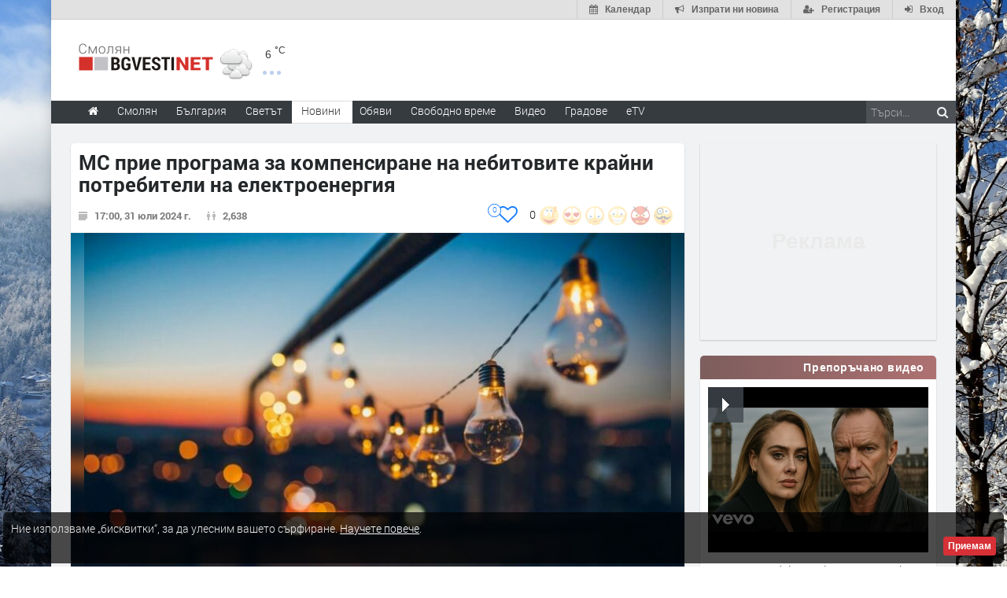

--- FILE ---
content_type: text/html; charset=utf-8
request_url: https://www.google.com/recaptcha/api2/aframe
body_size: 268
content:
<!DOCTYPE HTML><html><head><meta http-equiv="content-type" content="text/html; charset=UTF-8"></head><body><script nonce="VR5XtavZ03r6VHAAOGS1gA">/** Anti-fraud and anti-abuse applications only. See google.com/recaptcha */ try{var clients={'sodar':'https://pagead2.googlesyndication.com/pagead/sodar?'};window.addEventListener("message",function(a){try{if(a.source===window.parent){var b=JSON.parse(a.data);var c=clients[b['id']];if(c){var d=document.createElement('img');d.src=c+b['params']+'&rc='+(localStorage.getItem("rc::a")?sessionStorage.getItem("rc::b"):"");window.document.body.appendChild(d);sessionStorage.setItem("rc::e",parseInt(sessionStorage.getItem("rc::e")||0)+1);localStorage.setItem("rc::h",'1769387083928');}}}catch(b){}});window.parent.postMessage("_grecaptcha_ready", "*");}catch(b){}</script></body></html>